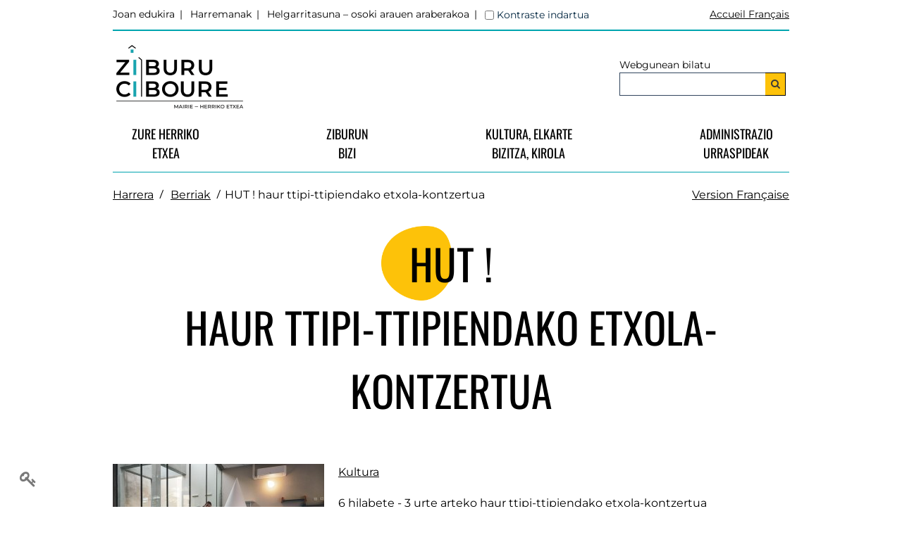

--- FILE ---
content_type: text/html; charset=UTF-8
request_url: https://ziburuko-hiria.eus/hut-br-concert-cabane-pour-les-tout-petits-eu
body_size: 7443
content:
<!DOCTYPE html>
	<html lang="eu" itemscope itemtype="http://schema.org/WebPage">
	<head>
		
		<meta charset="utf-8">

		<title>HUT ! haur ttipi-ttipiendako etxola-kontzertua - Ziburu</title>
		
		<meta name="robots" content="index, follow">

		<meta name="viewport" content="width=device-width, initial-scale=1">

		<meta property="og:title" content="HUT ! haur ttipi-ttipiendako etxola-kontzertua - Ziburu">
		<meta property="og:type" content="website">

					<meta property="og:url" content="https://ziburuko-hiria.eus/hut-br-concert-cabane-pour-les-tout-petits-eu">
			<link rel="canonical" href="https://ziburuko-hiria.eus/hut-br-concert-cabane-pour-les-tout-petits-eu">
		
				
		
		
		<meta property="og:image" content="https://ziburuko-hiria.eus/media/ciboure/actualites/hut-pierre-planchenault-1-1620x1080.jpg">
		<meta property="article:published_time" content="2023-02-21T13:19:04+0100">

		
		
		
				<link rel="stylesheet" href="/theme/ciboure/style.min.css?20240231">	
		
				<style>
			@font-face {
				font-family: 'FontAwesome';
				src:  url('/api/icons/icons.eot?20240231');
				src:  
					url('/api/icons/icons.eot?20240231#iefix') format('embedded-opentype'),
					url('/api/icons/icons.woff2?20240231') format('woff2'),
					url('/api/icons/icons.woff?20240231') format('woff'),
					url('/api/icons/icons.ttf?20240231') format('truetype'),
					url('/api/icons/icons.svg?20240231#icons') format('svg');
				font-weight: normal;
				font-style: normal;
			}
		</style>
		
		<link rel="shortcut icon" type="image/x-icon" href="https://ziburuko-hiria.eus/theme/ciboure/img/favicon.ico">
				<script src="/api/jquery.min.js"></script>
		
				<script src="/api/lucide.init.min.js?20240231"></script>
		
				<script async defer data-domain="ziburuko-hiria.eus" src="https://plausible.io/js/plausible.js"></script>
		
		
		<script>
			
					


			// Variables
			id = "553";
			state = "active";
			title = "HUT ! haur ttipi-ttipiendako etxola-kontzertua";
			permalink = "hut-br-concert-cabane-pour-les-tout-petits-eu";
			type = "article";
			tpl = "article";
			tag = "";
			path = "/";
			theme = "elgar";
			media_dir = "media/ciboure";
			date_update = "2023-02-21 15:45:55";
			lang_alt = "fr";			sitename = "Ziburu";			bt_login = true;			bt_edit = true;			bt_top = true;									
		</script>

	</head>
	<body>
	
<header role="banner">

	<section class="mw960p mod center relative">

		<div class="navigation-secondaire pts">
			
			<!-- Accessibilité -->
			<div id="accessibilite" class="fl pbs">
				
				<nav role="navigation" aria-label="Accès rapide" class="inline">
					<ul class="exclude">
						<li><a href="#main" class="acces-rapide">Joan edukira</a></li>
						<li><a href="/harremanak">Harremanak</a></li>
						<li><a href="webgunearen-helgarritasuna" data-href="lien-conformite" ><span id='texte-conformite' class='editable'>Helgarritasuna – osoki arauen araberakoa</span></a></li>
					</ul>
				</nav>	

				<div id="contrast" class="inbl">
					<input type="checkbox" name="high-contrast" id="high-contrast"> <label class="color" for="high-contrast">Kontraste indartua</label>
				</div>

			</div>

			<!-- Changement de site en fonction de la langue -->
							<a href="https://mairie-ciboure.fr/" lang="fr" class="fr pbs switch-lang">Accueil Français</a>
				
		</div>


		<div class="clear flex wrap jcsb aic brd-top-2 ptm plt prt">

			<!-- Logo -->
			<div class="pts"><a href="https://ziburuko-hiria.eus/"><span id="logo" class="editable-media" data-width="330" data-height="90" style="max-width:330px;max-height:90px"><img src="https://ziburuko-hiria.eus/media/ciboure/logo-ciboure.png?1659439436" style="max-width: 330px;max-height: 90px;" alt="Ziburuko Hiria" class=""></span></a></div>
			
			<!-- Formulaire de recherche -->
			<form role="search" id="rechercher" action="/recherche" method="post">
				
				<div id="input-recherche" class="inbl">
					
					<label for="recherche">Webgunean bilatu</label>	

					<div class="flex">

						<input type="search" name="recherche" id="recherche">
						
						<button type="submit" class="bg-color-2 pat" value="Bilatu" aria-label="Bilatu">
							<i class="fa fa-fw fa-search" aria-hidden="true"></i>
						</button>

						<script>
							/*$("#rechercher").on("submit", function(event) {
								event.preventDefault();
								var url = "/recherche/" + $("#rechercher input").val().replace(/\s+/g, '-').toLowerCase();
								document.location.href = url;
							});*/
						</script>

					</div>

				</div>
				
			</form>

		</div>

	</section>
		


	<!-- Menu principal -->
	<section class="bg-color">

		<nav role="navigation" class="mw960p center brd-top-3 mtl tc" aria-label="Menua">

			<button type="button" class="burger" aria-expanded="false" aria-controls="main-navigation">
				<span class="open">Menua</span>
				<!-- <span class="close none">Hetsi</span> @supp 03/07/2024 état du menu est déjà donner par le lecteur d'écran -->
			</button>

			<ul id="main-navigation" class="flex wrap space-l">
				<li class="">
						<a href="https://ziburuko-hiria.eus/zure-herriko-etxea">Zure Herriko Etxea</a>
					</li><li class="">
						<a href="https://ziburuko-hiria.eus/ziburun-bizi">Ziburun<br>bizi</a>
					</li><li class="">
						<a href="https://ziburuko-hiria.eus/kultura-elkarte-bizitza-kirola">Kultura, Elkarte bizitza, Kirola</a>
					</li><li class="">
						<a href="https://ziburuko-hiria.eus/administrazio-urraspideak">Administrazio urraspideak</a>
					</li>			</ul>

		</nav>

	</section>

</header><main id="main" role="main" tabindex="-1" class="content tpl-article">
<div class="mw960p ariane mod center pbm">

	<nav role="navigation" aria-label="Hari gidaria" class="fl ptm" itemprop="breadcrumb">
		<ul class="inline pln">

			<li class="inline"><a href="/">Harrera</a></li>

			<li class="inline" aria-hidden="true"><span id='navigation' class='editable-select meta' data-option='{"":"Goi-menua","zure-herriko-etxea":"Zure Herriko Etxea","ziburun-bizi":"Ziburun bizi","kultura-elkarte-bizitza-kirola":"Kultura, Elkarte bizitza, Kirola","administrazio-urraspideak":"Administrazio urraspideak"}' data-selected=""></span></li><li class="inline"><a href="/berriak">Berriak</a></li><li class="inline" aria-current="page">HUT ! haur ttipi-ttipiendako etxola-kontzertua</li>		</ul>
	</nav>



		<script>
							$("header nav [href$='actualites'").parent().addClass("selected");
					</script>
	<ul class="unstyled fr ptm switch-lang"><li><a href="https://mairie-ciboure.fr/hut-03-2023" lang="fr">Version Française</a></li></ul>
</div>

<section class="">

	<div class="mw960p center">


		<h1 id='title' class='editable picto'>HUT ! <br>

haur ttipi-ttipiendako etxola-kontzertua

</h1>
		<div class="flex wrap space-xl ptl">

						<div class="visuel prm ">

				<figure role="group">

					<span id="visuel" class="editable-media" data-class="brd" data-dir="berriak" data-width="300" data-height="225" style="max-width:300px;max-height:225px"><img src="[data-uri]" data-src="https://ziburuko-hiria.eus/media/ciboure/resize/actualites/hut-pierre-planchenault-1-300x200.jpg?zoom=media/ciboure/actualites/hut-pierre-planchenault-1-1620x1080.jpg&1676982047" loading="lazy" style="max-width: 300px;max-height: 225px;" alt="" class=" brd"></span>
					<figcaption>
						<div id='texte-legende-visuel' class='editable italic ptt plt'></div>					</figcaption>

				</figure>
				
			</div>
				
			<div class="mw600p">

				<!-- Tag -->
				<div id="tags">
					
					<div class="editable-hidden bold">Sailak/Tags</div>

					<!-- Champs saisie tags -->
					<div>

						<ul id="berriak" class="editable-tag add-to-content unstyled pln flex"><li><a href="https://ziburuko-hiria.eus/berriak/kultura" class="tdn">Kultura</a></li></ul>					
						<script>
							if(!$(".editable-tag").text()) $("#berriak").prev("h3").hide();
							else $("#berriak").addClass("mbm");

							// Si tag vide on change le TagName pour ne pas avoir un ul vide
							if(!$(".editable-tag").text())
							{
								$(".editable-tag").replaceWith(function(){
									return this.outerHTML.replace("<ul", "<div").replace("</ul", "</div")
								});
							}
						</script>

					</div>

				</div>

				<!-- Date événement -->
				
						<div class="editable-hidden bold mts mbs">

							<label for="aaaa-mm-jj-fin" class="block">Amaiera-data</label>

							<input type="date" id="aaaa-mm-jj-fin" value="2026-07-21" class="editable-input meta tc" autocomplete="off">
							<a href="javascript:$('#aaaa-mm-jj-fin').val('');$('#heure-ouverture-fin').val('');$('#heure-fermeture-fin').val('');void(0);" title="Remise à zéro">raz</a>

						</div>
										

				<!-- Chapô -->
				<div id='description' class='editable mbn'><p class="">6 hilabete - 3 urte arteko haur ttipi-ttipiendako etxola-kontzertua</p></div>
			</div>

		</div>
    
		<!-- Contenu de l'article -->
		<article class="clear ptm">

			<div id='texte' class='editable lazy' data-dir='berriak'><p class=""><b><i>Kantatzen ari da! Ikusten duzu? Anderea, hor da, hortxe. Etxolaren ondo-ondoan. Anderea. O! Desagertu da! Ixooooooo! Etxolaren gibelean gordeta? Entzuten dut, kantuz ari da!&nbsp;</i></b></p><p class="">Oihal-etxola zuri handi baten inguruan, etxola baten giro goxoan, artista liriko batek haur ttipi-ttipiak soinu eta ahotsekin biltzera gomitatzen ditu. Batean ozen, bestean xuxurlatua, ahots zoragarri honek ohiz kanpoko zentzuen abentura batera eramanen ditu.&nbsp;</p><p class=""><b>Musika esperientzia paregabea haurrentzat eta gurasoentzat.</b></p><p class=""><a href="https://billetterie-ciboure.mapado.com/event/166393-spectacle-hut" target="_blank" class="bt external" style="" aria-label="Réserver - Leiho berria">Ereserba</a></p></div>					
		</article>
		
		<!-- Bouton vers toutes les actualités/agenda/annuaire -->
		<div class="tc ptl pbl">		

			<a href="https://ziburuko-hiria.eus/berriak" class="bt pas">Itzuli aktualitateetara</a>

		</div>

	</div>

</section>

<script>
	function dateOrder(id) {
		val = $("#"+id).val();
		if(val){
			parts = val.split("-");
			if(parts[2].length == 4)
				$("#"+id).val(parts[2]+"-"+parts[1]+"-"+parts[0]);
		}
	}
	function heureFormat(id) {
		val = $("#"+id).val();
		if(val){
			parts = val.split("h");
			if(parts.length > 1)// Si un h on met :
				$("#"+id).val(parts[0]+":"+(parts[1]?parts[1]:'00'));
		}
	}
		
	$(function()
	{
		// Décode
		$(".tel, .mailto").on("click", function(event) { 
			//event.preventDefault();
			//document.location.href = $(event.target).attr("class") + ":" + atob($(event.target).parent().next(".encode").val());
			$(event.target).next('p').html(atob($(event.target).parent().next(".encode").val()));
		});

		before_data.push(function() {
			// Vérifie le format des dates
			dateOrder("aaaa-mm-jj-publication");
			dateOrder("aaaa-mm-jj");
			dateOrder("aaaa-mm-jj-fin");
			
			// Vérifie les formats des heures
			heureFormat("heure-ouverture");
			heureFormat("heure-ouverture-fin");
			heureFormat("heure-fermeture");
			heureFormat("heure-fermeture-fin");
		});

		// Avant la sauvegarde
		before_save.push(function() {
			// Encode
			if(data["content"]["mail-contact"] != undefined) 
				data["content"]["mail-contact"] = btoa(data["content"]["mail-contact"]);

			if(data["content"]["telephone"] != undefined)
				data["content"]["telephone"] = btoa(data["content"]["telephone"]);
		});

		// Action si on lance le mode d'edition
		edit.push(function()
		{
			// Décode
			$("#mail-contact, #telephone").val(function(index, value) {
				if(value) return atob(value);
			});

			// DATEPIKER pour la date de l'event
			$.datepicker.setDefaults({
				altField: "#datepicker",
				monthNames: ['Janvier', 'Février', 'Mars', 'Avril', 'Mai', 'Juin', 'Juillet', 'Août', 'Septembre', 'Octobre', 'Novembre', 'Décembre'],
				dayNamesMin: ['D', 'L', 'M', 'M', 'J', 'V', 'S'],
				dateFormat: 'yy-mm-dd',
				firstDay: 1
			});
			$("#aaaa-mm-jj-publication").datepicker();
			$("#aaaa-mm-jj").datepicker();
			$("#aaaa-mm-jj-fin").datepicker();
		});
	});
</script>

<!-- Actualité à la une -->
		<script>
			// Action si on lance le mode d'edition
			edit.push(function()
			{
				// A LA UNE
				// Ajout du bouton a la une
				$("#admin-bar").append("<div class='alaune fr mat mrs switch o50 ho1 t5'><input type='checkbox' id='alaune' class='none'><label for='alaune' title=\"A la une\"><i></i></label></div>");

				// Position du bouton par défaut
				
				// Action sur le bouton alaune
				$("#alaune").click(function(event)
				{					
					$.ajax({
						type: "POST",
						url: path+"theme/elgar/admin/alaune.php?mode=save",
						data: {
							"id": id,
							"type": "article",
							"checked": $(this).prop("checked"),
							"nonce": $("#nonce").val()
						},
						success: function(html){ }
					});
				});

			});
		</script>
	</main>
<footer role="contentinfo">

	<div class="editable-hidden tc ptm"><i class="fa fa-attention" aria-hidden="true"></i>Helgarritasun-arauak kontutan hartu ote dituzu, zure edukiak idazterakoan?</div>

	<!-- Aide accessibilité -->
	<p id='texte-aide-access' class='editable mw960p center tc ptl editable-hidden'></p>
			<!-- PARTAGE RÉSEAUX SOCIAUX -->
		<section id="partage" class="mw960p flex wrap jcc center tc ptl pbs">

			<p>Orri hau partekatu</p>

						<ul class="plm">

								<li class="inline"><a href="https://www.facebook.com/sharer/sharer.php?u=https%3A%2F%2Fziburuko-hiria.eus%2Fhut-br-concert-cabane-pour-les-tout-petits-eu" target="_blank"><i class="fa fa-fw fa-facebook big" aria-hidden="true"></i>Facebook</a></li>
								
				<li class="inline"><a href="mailto:?subject=HUT%20%21%20haur%20ttipi-ttipiendako%20etxola-kontzertua&body=https%3A%2F%2Fziburuko-hiria.eus%2Fhut-br-concert-cabane-pour-les-tout-petits-eu" target="_blank"><i class="fa fa-fw fa-mail big mlm mrs" aria-hidden="true"></i>E-mezua</a></li>

			</ul>

		</section>
	
	<!-- RENSEIGNEMENTS COMPLEMENTAIRES -->
	<section id="renseignement" class="editable-hidden">

		<article id='texte-renseignements' class='editable mw960p center bold tc'></article>
	</section>

	<!-- CONTACTS -->
	<section id="contacts" class="bg-color ptl pbm">

		<div class="mw960p center flex jcsb">

			<article id='texte-coordonnees' class='editable prm'>Ziburuko Herriko Etxea<br>
Camille Jullian plaza<br>
64500 Ziburu<br>
05 59 47 26 06<br>
mairie@mairiedeciboure.com<p class=""><br>
astelehenetik ostiralera<br>
08:15-12:00 eta 13:15-17:00</p></article>
			<article class="prm">

				
				<!-- Réseaux sociaux -->
				<div id='texte-reseaux' class='editable'><p class="">Facebooken jarrai gaitzazu</p><p class=""><a href="https://www.facebook.com/VilledeCiboure" target="_blank" aria-label="Ziburuko hiriko orrian sar zaitez - Leiho berria" class="external"><i class="fa" aria-hidden="true"></i>Ziburuko hiriko orrian sar zaitez</a></p></div>
			</article>

			<article class="prm">

				<!-- Liens -->
				<div id='footer-liens' class='editable pbm'><ul><li><i class="fa" aria-hidden="true"></i><a href="/agenda" class="">Agenda</a>					</li><li><i class="fa" aria-hidden="true"></i>&nbsp;<a href="/berriak" class="">Berriak</a></li></ul></div>				
				<!-- Logo France Relance -->
				<span id="logo-sponsor" class="editable-media" data-width="150" style="max-width:150px;"><img src="[data-uri]" data-src="https://ziburuko-hiria.eus/media/ciboure/resize/logo-france-relance-150x80.png?zoom=media/ciboure/logo-france-relance.png&1664464195" loading="lazy" style="max-width: 150px;" alt="" class=""></span>			
			</article>

		</div>

	</section>

	<!-- Liens -->
	<section id="footer-liens-plus">
		<section id='footer-liens-webmaster' class='editable mw960p center tc ptm pbm ulinline'><ul><li><a href="/harremanak">Harremanak</a></li><li><a href="/webgunearen-planoa">Webgunearen planoa
</a></li><li><a href="/legezko-oharrak">Legezko oharrak</a></li><li><a href="/webgunearen-helgarritasuna">Webgunearen helgarritasuna
</a></li><li><a href="/pribatutasun-politika">Pribatutasun politika</a></li></ul></section>	</section>

</footer>

<script>
	noAccess = false;

	// Ajout du aria-label "nouvelle fenêtre" au lien sortant
	$("a[target='_blank']").each(function() 
	{
		//if(!$(this).attr("aria-label"))		
			$(this).attr("aria-label", $(this).text() + " - Leiho berria");
		
		if($(this).children().prop("tagName") != "IMG")
			$(this).addClass("external");// Pour l'icône d'ouverture dans un nouvel onglet
	});

	// Ajout du aria-label pour dire que la destination du lien est non accessible
	// Ajout d'un lien avec la phrase d'aide en bas de page
	$("a.no-access").each(function() 
	{
		$(this)
			.attr("aria-label", $(this).text() + ($(this).hasClass("external")?" - Leiho berria":"") + " - Destination du lien non accessible")
			.attr("aria-describedby","texte-aide-access");

		noAccess = true;
	});

	// Si contenu non accessible on affiche le message d'aide
	if(noAccess) $("#texte-aide-access").show();

	// Si mobile on n'affiche pas le bouton d'accès au login admin
	if(ismobile()) {
		bt_login = false;
		$(".bt.fixed.edit").remove();
	}

		$(function()
	{
		edit.push(function() 
		{
							// Bouton admin Statistique
				if(get_cookie('auth').indexOf('view-stats') !== -1)
					$("#admin-bar").append("<button id='statistique' class='fl mat small t5 popin'><i class='fa fa-chart-bar big vatt'></i> <span class='no-small-screen'>Statistique</span></button>");

				// OUVERTUR DE LA DIALOG ADMIN
				$("#admin-bar button.popin").on("click",
					function(event) {
						that = this;

						$.ajax({
							url: path+"theme/"+theme+"/admin/"+ that.id +".php?nonce="+$("#nonce").val(),
							success: function(html)
							{				
								$("body").append(html);

								$(".dialog").dialog({
									autoOpen: false,
									modal: true,
									width: "90%",//"850" "auto"
									position: { my: "center top", at: "center bottom+10px", of: $("#admin-bar") },
									show: function() {$(this).fadeIn(300);},
									close: function() { $(".dialog").remove(); }
								});

								$(".dialog").dialog("open");
							}
						});
					}
				);
				
		});
	});
	</script>

		<script>
			// Action si on lance le mode d'edition
			edit.push(function()
			{
				// Ajout du bouton langue avec la langue en cours
				$("#admin-bar #del, #admin-bar #archive").after('<div id="lang" class="fr"><button class="mat small o50 ho1 t5" title="Hizkuntza"><span class="noss">Hizkuntza</span> '+$("html").attr("lang")+' <i class="fa fa-fw fa-language"></i></button></div>');

				// Ouverture de l'admin des langues au clique sur le bouton
				$("#lang button").on("click",// mouseenter touchstart
					function(event) {

						event.stopPropagation();
						event.preventDefault();		

						// Si ouvert => on ferme
						if($("#lang .absolute").is(":visible")) $("#lang .absolute").fadeOut("fast");
						else
						{
							// On ajax le contenu des options d'edition des langues
							$.ajax({
								type: "POST",
								url: path+"theme/"+theme+"/admin/lang.php?mode=view",
								data: {
									"id": "553",
									"type": type,
									"nonce": $("#nonce").val()
								},
								success: function(html){ 
									// Si pas de layer on l'inject // Sinon on remplace le contenu et ouvre
									if(!$("#lang .absolute").length) $("#lang").append(html);
									else $("#lang .absolute").replaceWith(html).fadeIn();

									// Compte les mots	
									var total_charCount = total_wordCount = 0;		

									// Boucle sur les contenus éditables dans le main
									$("main .editable").each(function() {
										// Supprime les ponctuations et espaces de début/fin
										var txt = $.trim($(this).text().replace(/[.,;:?!]+/g, ""))
										
										// nombre de caractère
										, charCount = txt.length

										// nombre de mots séparés par des espaces [\r\n\t\f\v ]
										, wordCount = txt.split(/\s+/).length;

										if(txt)// Si contenu on ajoute au compteur
										{
											total_charCount += charCount;
											total_wordCount += wordCount;
										}
									});
									
									// Affichage des chiffres
									$("#charcount").text(total_charCount);
									$("#wordcount").text(total_wordCount);
								}
							});
						}
					}
				);
			});

			// Action avant la supp
			after_del.push(function()
			{
				$.ajax({
					type: "POST",
					url: path+"theme/"+theme+"/admin/lang.php?mode=del",
					data: {
						"id": "553",
						"nonce": $("#nonce").val()
					},
					success: function(html){
						$("body").append(html);
					}
				});
			});
		</script>
		

	<div class="responsive-overlay"></div>


	<script>console.log("0.0066940784454346")</script>


	</body>
	</html>
	

--- FILE ---
content_type: text/css
request_url: https://ziburuko-hiria.eus/theme/ciboure/style.min.css?20240231
body_size: 9785
content:
 @font-face{font-family:'Montserrat';font-style:normal;font-weight:400;font-display:swap;src:url('/theme/elgar/fonts/MontserratRegular.eot');src:url('/theme/elgar/fonts/MontserratRegular.eot') format('embedded-opentype'),url('/theme/elgar/fonts/MontserratRegular.woff2') format('woff2'),url('/theme/elgar/fonts/MontserratRegular.woff') format('woff'),url('/theme/elgar/fonts/MontserratRegular.ttf') format('truetype'),url('/theme/elgar/fonts/MontserratRegular.svg#MontserratRegular') format('svg')}@font-face{font-family:'Montserrat';font-style:normal;font-weight:700;font-display:swap;src:url('/theme/elgar/fonts/MontserratBold.eot');src:url('/theme/elgar/fonts/MontserratBold.eot') format('embedded-opentype'),url('/theme/elgar/fonts/MontserratBold.woff2') format('woff2'),url('/theme/elgar/fonts/MontserratBold.woff') format('woff'),url('/theme/elgar/fonts/MontserratBold.ttf') format('truetype'),url('/theme/elgar/fonts/MontserratBold.svg#MontserratBold') format('svg')}@font-face{font-family:'Oswald';font-style:normal;font-weight:400;font-display:swap;src:url('/theme/elgar/fonts/OswaldRegular.eot');src:url('/theme/elgar/fonts/OswaldRegular.eot') format('embedded-opentype'),url('/theme/elgar/fonts/OswaldRegular.woff2') format('woff2'),url('/theme/elgar/fonts/OswaldRegular.woff') format('woff'),url('/theme/elgar/fonts/OswaldRegular.ttf') format('truetype'),url('/theme/elgar/fonts/OswaldRegular.svg#OswaldRegular') format('svg')}a{color:#000;text-decoration:underline;transition:color .3s}a:hover,.tdu:hover{text-decoration:none}a.external:after{font-family:FontAwesome;content:'\f08e';font-size:.85em;color:#00253F;padding:0 .5em 0 .25em}#contacts a.external:after,.hc a.external:after{color:#FFF;}h1,.h1-like,h2,.h2-like,h3,.h3-like{font-family:Oswald;color:#000;font-weight:400;margin-top:1rem;margin-bottom:2rem}h1,.h1-like{margin-top:2rem;text-align:center;text-transform:uppercase}main:not(.tpl-home) h1:before{content:'';display:inline-block;background:url('/theme/ciboure/img/bulle-jaune.png') no-repeat center / 102px;width:102px;height:106px;margin:-8px 0 0 -40px;position:absolute;z-index:-1}main h2{text-transform:uppercase;position:relative;margin-left:15rem}h2:before{content:'';border-bottom:3px solid #00A4AF;position:absolute;left:-380px;top:38px;width:350px}main h3{font-family:'Montserrat';font-weight:bold;position:relative}h3:not(:empty):before{content:'';border-bottom:2px solid #fdc30e;position:absolute;bottom:-5px;width:60px}h4:not(:empty){border-bottom:1px solid #e7e7e7;padding-bottom:1rem}.picto:before{}h1.picto:before{content:''}.highlight{width:60%;margin:auto;background-color:#fdc209;padding:2.5rem 2rem 1rem;margin-top:4rem;margin-bottom:3rem;position:relative}.highlight:after{content:url('/theme/ciboure/img/bulle-bleue.png');position:absolute;top:-40px;right:-66px;z-index:-1}.highlight:before{content:'';position:absolute;background:url('/theme/ciboure/img/bulle-hachuree-grise.png') no-repeat center / 162px;width:162px;height:154px;top:40px;left:-100px;z-index:-1}.no-after-before:after,.no-after-before:before{content:none}.highlight h4{margin-top:0}blockquote{display:table;position:relative;padding:1rem 4rem 1rem 4rem}blockquote::before{font-family:FontAwesome;content:'\f10d';font-size:1.5em;color:#9d9d9d;position:absolute;left:1rem;top:0}blockquote::after{font-family:FontAwesome;content:'\f10e';font-size:1.5em;color:#9d9d9d;position:absolute;padding-left:1rem;bottom:0}main{overflow:hidden}.ariane{}.ariane .tdn{text-decoration:underline!important}.ariane nav a:not(:empty):after{display:inline-block;padding:0 .25em 0 .5em;content:url("data:image/svg+xml,%3csvg xmlns='http://www.w3.org/2000/svg' viewBox='0 0 120 150' width='8' height='15'%3e%3cpath d='M92 5L22 186H5L75 5z'/%3e%3c/svg%3e")}.hc .ariane nav a:not(:empty):after{filter:invert(1)}.printing{display:none}.tpl-navigation h1:before,.tpl-navigation-event h1:before{content:none!important}.tpl-navigation .bg-color-3,.tpl-navigation-event div.bg-color-3{background:#fff url('/theme/ciboure/img/header-page-carrefour-jaune.png') no-repeat top center;border:1px solid #E5E5E5;padding-top:6rem;margin-bottom:6rem}.tpl-navigation-event div.bg-color-3{background:#fff url('/theme/ciboure/img/header-page-carrefour-culture.png') no-repeat top center}.tpl-navigation .bg-color-3:after,.tpl-navigation-event div.bg-color-3:after{content:'';position:absolute;background:url('/theme/ciboure/img/bulle-bleue.png') no-repeat center / 164px;width:164px;height:157px;top:140px;right:-110px;z-index:1}.tpl-navigation-event div.bg-color-3:after{background:url('/theme/ciboure/img/bulle-rouge.png') no-repeat center / 164px}.tpl-navigation .bg-color-3:before{content:'';position:absolute;background:url('/theme/ciboure/img/bulle-hachuree-grise.png') no-repeat center / 197px;width:196px;height:187px;bottom:-100px;left:-100px;z-index:-1}.tpl-navigation h1{text-align:center}.tpl-navigation #texte{margin:auto;width:80%}.navigation{list-style:none;padding:0 2rem 0 0;width:80%;margin:auto}.navigation li{padding:1rem 0;border-bottom:1px solid #fdc30e;transition:padding .3s}.tpl-navigation-event .navigation li{border-bottom:1px solid #80888E}.navigation li a{text-decoration:none}.navigation li a:before{content:'';display:inline-block;background:url('/theme/ciboure/img/bulle-bleue.png') no-repeat center / 16px;width:16px;height:16px;margin:0 15px -4px 0;transition:transform .3s}.tpl-navigation-event .navigation li a:before{background:url('/theme/ciboure/img/bulle-rouge.png') no-repeat center / 16px}.navigation li:hover a:before{transform:translate(5px,0)}.lucide .navigation li,.lucide .navigation li a{cursor:n-resize}.lucide span[lang]{border-bottom:dotted 1px #00253F}a[name]{text-decoration:none;border-bottom:dashed 1px #000}.bt:not(.vam),.bt.internal{text-transform:uppercase;text-decoration:none}main .bt:not(.vam):before,main button:not(.vam):before{font:normal normal normal 14px/1 FontAwesome;content:'\f176';font-size:2rem;margin-right:1rem;transform:rotate(90deg);display:inline-block;transition:all .3s}main .bt:not(.vam):hover:before{opacity:0}.page .bt:before{content:none!important}.bt:not(.fixed):not(.vam){font-family:'Oswald';font-size:2rem}.bt:not(.vam):hover,.bt.selected{}fieldset{border:none}fieldset p{margin-bottom:.5em!important}button{border:none;background-color:transparent}main article ul{list-style:none;margin-bottom:1rem}main article ul li{padding-bottom:1rem}main article ul li:before{color:#00A4AF;content:'\f176';margin:0 1.2rem 0 -1rem;font-family:FontAwesome;transform:rotate(90deg);display:inline-block}.color{color:#00253F}.color-alt{color:#000}.bg-color{color:#000}a.bg-color:hover,a .bg-color:hover{background-color:#fff;color:#00253F}.bg-color-2{}.bg-color-3{background:url('/theme/ciboure/img/trame.svg');background-size:25px;z-index:0}.hc .bg-color-3,.tpl-event .bg-color-3{background:none}#filtre-date-publication{background:none;box-shadow:3px 0 6px #00000029}.bg-white{background-color:#fff}#rechercher .bg-color-2{background-color:#fdc209;border:1px solid #000;border-left:none}#recherche{border-right:none}.brd{}.brd3{}.brd-left{}.brd-right{margin-left:1rem}.brd-alt{}.brd-top{}.brd-top-2{border-top:2px solid #00A4AF}.brd-top-3{}nav.brd-top-3{border-bottom:1px solid #00A4AF;margin-top:0}.brd-rad{border-radius:25px;}#encart .col:first-child,#intro-visuel img{}.brd-rad-100{border-radius:100%}.row{display:table;table-layout:fixed}.row>*,.col{display:table-cell;vertical-align:middle}header #logo{transition:opacity .5s;display:block;min-height:90px;margin-top:-10px}header #logo [src*='.svg']{min-width:180px}header #logo:hover{opacity:.6}header #logo img{background-color:#fff!important}.lucide #add-nav .dragger:before{color:#000}header section:first-of-type{font-size:1.4rem}.tpl-home{overflow:hidden}.tpl-home a{text-decoration:none}.tpl-home a:hover{text-decoration:underline}#alert .mw600p{max-width:370px}.tpl-home h3,.tpl-article-liste h2{font-family:'Montserrat';text-align:center!important;text-transform:inherit}.plus{text-align:center;padding:1rem;font-weight:600;border-top:solid 1px #bfc3c7}.plus:before{content:'+';color:#00A4AF;font-size:2rem;padding-right:1rem}#encart{padding-left:0;padding-right:0}#encart h1{margin:3rem 0}#encart h2{font-size:3rem;margin-left:inherit;font-family:'Montserrat';text-transform:inherit;font-weight:600}#encart h2:before{content:none}#encart .col{display:block}#encart .col:first-child{position:relative}#encart .col:first-child::after{content:url('/theme/ciboure/img/bulle-jaune.png');position:absolute;top:-100px;right:-50px;z-index:-1}#encart .col:first-child::before{content:url('/theme/ciboure/img/bulle-hachuree-grise.png');position:absolute;bottom:-160px;left:-50px;z-index:-1}#encart .col:nth-child(2){background:#fff;box-shadow:0 3px 6px #00000029;margin:-4rem 1rem 0 5rem;position:relative}#home-enunclic{position:relative;padding-bottom:4rem;margin-bottom:2rem}#home-enunclic:before{content:'';position:absolute;top:0;left:0;right:0;bottom:0;z-index:-1;box-shadow:0 4px 6px #0000000D;transform:rotate(-2deg)}#enunclic .white{font-family:Oswald;font-size:1.8rem;text-transform:uppercase;color:#000!important}#enunclic li{max-width:150px;padding-bottom:4rem}#enunclic img{width:85px;height:85px;transition:transform .1s}#enunclic img:hover{-ms-transform:scale(1.1);-webkit-transform:scale(1.1);transform:scale(1.1)}#home-actualites>div{position:relative;padding-bottom:10rem}#home-actualites>div:before{content:url('/theme/ciboure/img/bulle-hachuree-grise.png');position:absolute;top:120px;left:-140px;z-index:-1}#actualaune{background-color:#fff;box-shadow:3px 3px 6px #0000001A;margin-top:3rem}#actualaune figure div,.blocks figure div{width:300px;height:200px}#actualaune p{text-align:center;margin:0}#actualaune .absolute{position:inherit}#actualaune .pbl{padding-bottom:0}#actualaune .ptm{padding-top:0}.blocks>div,.blocks>li{background-color:#fff;box-shadow:3px 0 6px #00000029}.blocks .bg-color-3{background:none}.blocks article div{padding-top:1rem;padding-bottom:6rem;text-align:center}.blocks h2,.blocks h3{font-size:1.7rem;font-weight:400;padding-bottom:0;margin-left:inherit}.blocks h2:before,.tpl-home h3:before{content:none}.blocks .description{display:none}.blocks .plus{position:absolute;text-decoration:inherit;bottom:0;left:1rem;right:1rem}.lien-bt{text-align:right}#titre-events{margin-top:-8rem}#home-agenda .blocks>div,.tpl-personnalites .blocks li{border-bottom:3px solid #000}.date{display:inline-block;position:relative;text-align:center;margin-top:1rem;z-index:0}.date:before{position:absolute;content:'';background:url('/theme/ciboure/img/bulle-jaune.png') no-repeat center / 50px;width:50px;height:52px;top:-14px;left:-10px;z-index:-1}figure div{background-position:center center}.tpl-annuaire-liste article{box-shadow:3px 3px 6px #00000029}.tpl-annuaire-liste article ul li:before{content:none}.tpl-annuaire-liste article>div{width:100%;padding-top:0;padding-bottom:5rem}.tpl-annuaire-liste figure{display:none}.tpl-annuaire-liste h2{background:url('/theme/ciboure/img/trame.svg');background-size:25px;margin:0 -20px 0 -10px;padding:1rem 1rem 1rem 2rem}.tpl-annuaire-liste h2:before{content:none}.tpl-annuaire-liste .plus{left:20px;right:20px}.tpl-annuaire-liste .plus a{text-decoration:none}[class*='tpl-annuaire'] ul .fa,[class*='tpl-commerce'] ul .fa{color:#00A4AF;margin-right:1rem}.page .bt{text-decoration:underline;background-color:transparent;color:#00253F;font-weight:normal!important;padding:0 1rem!important}.page .bt.selected{font-weight:bold!important;text-decoration:none}.page .bt:hover{background-color:transparent}#tags a{text-decoration:underline!important}#tags a:hover{text-decoration:none!important}#tags li{display:inline-block;padding-right:.5em}#adresse p{margin-bottom:0}.tpl-article-liste .bg-color-3{background:none}.tpl-personnalites .blocks li{position:relative;width:300px;background-color:#fff;margin-top:2rem;padding:2rem 2rem 2rem 2rem}.tpl-personnalites .blocks li p{margin-bottom:0}.tpl-personnalites .absolute.block{left:0;right:0;bottom:4rem}.tpl-personnalites .asc:not(:empty){border-top:1px solid #e5e5e5;padding-top:2rem}.mw1600p{max-width:1600px}.col-sommaire{position:relative;flex:0 0 360px;z-index:1}.tpl-page-sommaire #texte{max-width:960px}.tpl-page-sommaire h2{margin-left:6rem}.tpl-page-sommaire h2:before{left:-80px;width:50px}#sommaire{width:fit-content;min-width:300px;margin-right:3rem;margin-bottom:2rem}#sommaire h2{font-size:2rem;margin-left:0}#sommaire h2:before{content:none}#sommaire>ol{padding:0}#sommaire>ol ol{padding-top:1.5rem}#sommaire li{padding-bottom:1.5rem;list-style:none}#sommaire li a{text-decoration:none}#sommaire li a:before{content:'';display:inline-block;background:url('/theme/ciboure/img/bulle-bleue.png') no-repeat center / 16px;width:16px;height:16px;margin:0 10px -4px 0}#sommaire li li{padding:1rem 0;margin-right:1rem;border-bottom:1px solid #fdc30e}#sommaire li li a:before{content:none}#sommaire li li:first-child{padding-top:0}#sommaire li li:last-child{border-bottom:0}@media (max-width:1000px){#sommaire{max-height:inherit!important;position:initial!important;margin:0 1rem 3rem;border-bottom:1px solid #E5E5E5}}@media (min-width:1000px){.flex-sommaire{display:flex}#sommaire{border:1px solid #E5E5E5;border-left:0;padding:1rem;margin-left:10px;overflow:auto;max-width:320px;max-height:300px;z-index:1;background-color:#fff}}#contact input,#contact textarea{border:.1em solid #707070;background-color:#f5f2f2}#contact input[name='reponse']{display:none}#formulaire ul{list-style:none;position:relative;padding:0;margin-bottom:0}#formulaire li{margin:.2rem;padding:.5rem .5rem;clear:both}#formulaire li::before{content:''}#formulaire .fa{margin-right:0;font-size:inherit}#formulaire .required:not(ul){color:#9f2d2d}#formulaire [data-builder=select] .editable-input{min-width:350px}#formulaire .editable ul{padding:0 0 0 2rem}#formulaire .editable li{list-style:initial}#formulaire fieldset{border:1px solid grey}#sitemap{background-color:#fff;padding:2rem 3rem;margin:0 2rem}footer{overflow:hidden}footer #contacts{background-color:#000;color:#fff;font-size:1.4rem}footer #contacts>div{position:relative}footer #contacts>div:before{content:url('/theme/ciboure/img/bulle-jaune.png');position:absolute;bottom:-80px;left:-250px;z-index:0}footer #contacts>div:after{content:url('/theme/ciboure/img/bulle-hachuree-jaune.png');position:absolute;top:-120px;right:-230px;z-index:0}footer #contacts article{position:relative;z-index:1}footer #contacts a,#footer-liens-plus a{color:white}#footer-liens-plus{background-color:#000;color:#fff}#footer-liens-webmaster{border-top:1px solid #808080}footer .bg-color-2{display:none}footer input.editable-href{position:relative}footer .fa{color:#00A4AF;padding-right:1.8rem;font-size:2rem}footer ul,.ulinline ul{list-style:none;padding-left:0;margin-left:0}footer #texte-reseaux ul li{padding-bottom:.5em;}footer #texte-reseaux p{margin-bottom:1em;}.ulinline ul li{display:inline;}.lucide .ulinline ul li{display:inherit;}.ulinline ul li:before{content:" - ";}.ulinline ul li:first-child:before{content:"";}html{font-family:sans-serif;-ms-text-size-adjust:100%;-webkit-text-size-adjust:100%;font-size:62.5%;font-size:calc(1em * .625);scroll-behavior:smooth}body{margin:0;box-sizing:border-box;background-color:#fff;color:#000;font-family:'Montserrat',sans-serif;line-height:1.5;font-size:1.6rem}*{box-sizing:inherit}article,aside,details,figcaption,figure,footer,header,hgroup,main,menu,nav,section,summary{display:block}[hidden],template{display:none}a{background-color:transparent}a:active,a:hover,a:focus{}b,strong{font-weight:bold}small{font-size:80%}sub,sup{font-size:75%;line-height:0;position:relative;vertical-align:baseline}sup{top:-.5em}sub{bottom:-.25em}img{border:0;vertical-align:middle}svg:not(:root){overflow:hidden}figure{margin:1em 40px}blockquote,figure{margin-left:0;margin-right:0}hr{box-sizing:content-box;height:0}button,input,optgroup,select,textarea{color:inherit;font:inherit;margin:0}input:focus,textarea:focus{border:1px solid #000}button{overflow:visible}button,select{text-transform:none}button,html input[type="button"],input[type="reset"],input[type="submit"]{-webkit-appearance:button;cursor:pointer}button[disabled],html input[disabled],.disabled{background-color:buttonface!important;color:graytext!important;box-shadow:none;cursor:default}button::-moz-focus-inner,input::-moz-focus-inner{border:0;padding:0}input{line-height:normal;background-color:#fff;border:1px solid #31455d;padding:.4em .5rem .5rem}input[type="checkbox"],input[type="radio"]{box-sizing:border-box;padding:0}input[type="number"]::-webkit-inner-spin-button,input[type="number"]::-webkit-outer-spin-button{height:auto}input[type="search"]{-webkit-appearance:textfield;box-sizing:content-box}input[type="search"]::-webkit-search-cancel-button,input[type="search"]::-webkit-search-decoration{-webkit-appearance:none}textarea{overflow:auto;padding:.4em}table{border-collapse:collapse;border-spacing:0}td,th{padding:0}ul,ol{padding-left:2em}ul.unstyled,ol.unstyled{list-style:none}p,.p-like,ul,ol,dl,blockquote,pre,td,th,label,textarea,caption,details,figure{margin-top:0;margin-bottom:0;line-height:1.5}main p,footer p{margin-bottom:2rem}h1,.h1-like{font-size:6rem}h2,.h2-like{font-size:4rem}h3,.h3-like{font-size:2.6rem}em,.italic,address,cite,i,var{font-style:italic}.smaller{font-size:.6em!important}.small{font-size:.8em!important}.medium{font-size:1em!important}.big{font-size:1.2em!important}.bigger{font-size:1.5em!important}.biggest{font-size:2em!important}.mega{font-size:4em!important}.up{text-transform:uppercase}.lighter{font-weight:lighter}.normal{font-weight:normal}.bold{font-weight:bold}.white{color:#fff!important}.black{color:#000!important}.grey{color:#808080!important}.yes,.green{color:#3e9c30!important}.orange{color:orange!important}.no,.red{color:#9f2d2d!important}.checked{color:#1ba238!important;opacity:1!important}.o50{opacity:.5}.o80{opacity:.8}.ho1:hover{opacity:1}.r90{transform:rotate(90deg)}.r180{transform:rotate(180deg)}.r270{transform:rotate(270deg)}.nor{background-repeat:no-repeat!important}.cover{background-size:cover!important;background-repeat:no-repeat;background-position:top center}.vat{vertical-align:top!important}.vam{vertical-align:middle!important}.vab{vertical-align:bottom!important}.vabl{vertical-align:baseline!important}.vatt{vertical-align:text-top!important}.nowrap,.nw{white-space:nowrap}.short{text-overflow:ellipsis}.jcc{justify-content:center}.jcsa{justify-content:space-around}.jcsb{justify-content:space-between}.jic{justify-items:center}.aic{align-items:center}.asc{align-self:center}.mod{overflow:hidden}.clear{clear:both}.clearfix::after{content:"";display:table;clear:both;border-collapse:collapse}.left{margin-right:auto}.right{margin-left:auto}.auto{margin:auto}.center{margin-left:auto!important;margin-right:auto!important}img.center{display:block!important}.tl{text-align:left!important}.tr{text-align:right!important}.tc{text-align:center!important}.tj{text-align:justify}.fl{float:left}.fr{float:right}img.fl,figure.fl{margin-right:2rem}img.fr,figure.fr{margin-left:2rem}img.fl,img.fr,figure.fl,figure.fr{margin-bottom:.5rem}figure.center{text-align:center}article img{max-width:100%}.editable img{height:100%}figure img{display:inline-block!important}.inbl{display:inline-block;vertical-align:top}.inline{display:inline!important}.block{display:block!important}.none,.editable-hidden{display:none}.hidden{visibility:hidden}.visible{visibility:visible!important}.sr-only{position:absolute;width:1px;height:1px;padding:0;margin:-1px;overflow:hidden;clip:rect(0,0,0,0);white-space:nowrap;border:0}.absolute{position:absolute}.fixed{position:fixed}.relative{position:relative}form,.bn{border:none}input,button,select,label,.bt{vertical-align:middle;font-family:inherit;font-size:inherit}button,input,optgroup,select,textarea{color:#3a3a3a}label{vertical-align:middle;cursor:pointer}legend{border:0;white-space:normal}textarea{min-height:5em;vertical-align:top;font-family:inherit;font-size:inherit;resize:vertical}select{-webkit-appearance:menulist-button}input[type="search"]::-webkit-search-decoration,input[type="search"]::-webkit-search-cancel-button,input[type="search"]::-webkit-search-results-button,input[type="search"]::-webkit-search-results-decoration{display:none}::-webkit-input-placeholder{color:#616161}input:-moz-placeholder,textarea:-moz-placeholder{color:#616161}button.unstyled,input[type="button"].unstyled,input[type="submit"].unstyled,input[type="reset"].unstyled{padding:0;border:none;line-height:1;text-align:left;background:none;border-radius:0;box-shadow:none;-webkit-appearance:none;-moz-appearance:none;appearance:none}button.unstyled:focus,input[type="button"].unstyled:focus,input[type="submit"].unstyled:focus,input[type="reset"].unstyled:focus{box-shadow:none;outline:none}.pointer{cursor:pointer!important}.tdn,.tdn a{text-decoration:none!important}.tdn:hover{text-decoration:none!important}.tdu{text-decoration:underline}.module>li:last-child{display:none}iframe{width:100%;height:900px;border:0}.video{position:relative}.video button,.video iframe{width:320px;height:180px;padding:0;border:none}.video iframe{display:inline-block}.video button:after{content:'\f144';font-family:FontAwesome;font-size:6rem;position:absolute;top:50%;left:50%;transform:translate(-50%,-50%);color:#ff0000;opacity:.8;transition:all 1.5s}.video button:hover:after{opacity:1}.video.play button:after{content:''}.bt,button{text-align:center;text-decoration:none;font-family:sans-serif;display:inline-block;padding:0 6px 1px;height:auto!important;overflow:hidden;transition:all .3s}.bt:focus,input[type="button"]:focus,button:focus{-webkit-tap-highlight-color:transparent;-webkit-user-select:none;-moz-user-select:none;-ms-user-select:none;user-select:none}.bt:hover,button:hover{text-decoration:none;box-shadow:none}.bt a:hover{color:#fff}.bt:active,button:active{}.bt.connect{font-family:arial;font-weight:bold;font-size:12px;color:#fff;text-decoration:none;white-space:nowrap;text-align:left;padding:8px;margin:0 0 5px 0;width:100%}.bt.connect:before{font-family:FontAwesome;font-size:15px;text-align:center;vertical-align:bottom;margin-right:10px;padding-right:8px;width:8%;display:inline-block;border-right:rgba(0,0,0,.2) 1px solid}.bt.connect.nohover:hover{box-shadow:none!important}.bt.connect.nohover:active{box-shadow:none!important}.bt.connect.internal:before{content:"\e838"}.bt.fixed{display:none;position:fixed;z-index:999;width:auto;left:20px;bottom:20px;margin:0;padding:.2rem 1rem;border-radius:30px;border:none;opacity:.7;text-shadow:none;background:white}.bt.fixed.top{right:20px;left:inherit}.bt.edit,.bt.add,.bt.top{height:38px!important;padding:.5rem}.bt.fixed.edit{transition:right .1s;left:20px;right:initial}.bt.fixed.add{margin-bottom:10px;transition:bottom .3s,right .1s,opacity .3s;z-index:998}.bt.fixed.construction{left:70px;right:initial;display:block;padding-left:.5rem;border-radius:8px}.bt.fixed:hover{opacity:1!important}.wrapper{color:rgba(0,0,0,.3);position:relative;display:inline-block;vertical-align:text-bottom;text-align:center;top:2px;width:22px;margin-left:-28px}#error,.error{border-radius:5px;border:1px solid #cd0a0a;background:#fef1ec;color:#9f2d2d;z-index:1000}#popin,#light,.light{border-radius:5px;border:1px solid #fcefa1;background:#fbf9ee;color:#363636;z-index:1000}.body-margin-top{margin-top:50px!important}#admin-bar .alaune.switch label{background:#c8c8c8}#admin-bar .alaune.switch label:before{content:"\e803";font-size:.8em}#admin-bar .alaune.switch input[type=checkbox]:checked ~ label{background:#fee566}#admin-bar .alaune.switch input[type=checkbox]:checked ~ label:before{content:"\e803"}@media (min-width:480px){.medium-hidden{display:none!important}.grid{display:flex;display:grid;grid-auto-flow:column;grid-auto-columns:1fr}[class*=" grid-"],[class^="grid-"]{display:-ms-flex;display:grid;grid-auto-flow:dense}}.flex{display:flex}.wrap{flex-wrap:wrap}[class*="grid-2"]{-ms-grid-columns:(1fr)[2];grid-template-columns:repeat(2,1fr)}[class*="grid-3"]{-ms-grid-columns:(1fr)[3];grid-template-columns:repeat(3,1fr)}[class*="grid-4"]{-ms-grid-columns:(1fr)[4];grid-template-columns:repeat(4,1fr)}.grid.space,[class*=" grid-"].space,[class^="grid-"].space,.flex.space{grid-gap:1rem}.grid.space-l,[class*=" grid-"].space-l,[class^="grid-"].space-l,.flex.space-l{grid-gap:0 2rem}.grid.space-xl,[class*=" grid-"].space-xl,[class^="grid-"].space-xl,.flex.space-xl{grid-gap:3rem}.w10{width:10%}.w20{width:20%}.w25{width:25%}.w30{width:30%}.w33{width:33.3333%}.w40{width:40%}.w50{width:50%}.w60{width:60%}.w66{width:66.6666%}.w70{width:70%}.w75{width:75%}.w80{width:80%}.w90{width:90%}.w100{width:100%}.h100{height:100%}.w50p{width:50px}.w100p{width:100px}.w150p{width:150px}.w200p{width:200px}.w300p{width:300px}.mw150p{max-width:150px}.mw320p{max-width:320px}.mw600p{max-width:600px}.mw960p{max-width:960px}.mw1140p{max-width:1140px}.wauto{width:auto}.man{margin:0}.mat{margin:.5rem}.mas{margin:1rem}.mam{margin:2rem}.mal{margin:4rem}.mtn{margin-top:0}.mtt{margin-top:.5rem}.mts{margin-top:1rem}.mtm{margin-top:2rem}.mtl{margin-top:4rem}.mrn{margin-right:0}.mrt{margin-right:.5rem}.mrs{margin-right:1rem}.mrm{margin-right:2rem}.mrl{margin-right:4rem}.mbn{margin-bottom:0}.mbt{margin-bottom:.5rem}.mbs{margin-bottom:1rem}.mbm{margin-bottom:2rem}.mbl{margin-bottom:4rem}.mln{margin-left:0}.mlt{margin-left:.5rem}.mls{margin-left:1rem}.mlm{margin-left:2rem}.mll{margin-left:4rem}.pan{padding:0}.pat{padding:.5rem}.pas{padding:1rem}.pam{padding:2rem}.pal{padding:4rem}.ptn{padding-top:0}.ptt{padding-top:.5rem}.pts{padding-top:1rem}.ptm{padding-top:2rem}.ptl{padding-top:4rem}.prn{padding-right:0}.prt{padding-right:.5rem}.prs{padding-right:1rem}.prm{padding-right:2rem}.prl{padding-right:4rem}.pbn{padding-bottom:0}.pbt{padding-bottom:.5rem}.pbs{padding-bottom:1rem}.pbm{padding-bottom:2rem}.pbl{padding-bottom:4rem}.pbp{padding-bottom:4.5rem}.pln{padding-left:0}.plt{padding-left:.5rem}.pls{padding-left:1rem}.plm{padding-left:2rem}.pll{padding-left:4rem}div.editable{display:inherit}.progress{position:absolute;top:0;left:0;max-width:100%;min-height:4px;z-index:10;opacity:.8;transition:all .3s}.layer,body .ui-tooltip{background-color:#fbfbfb;border-width:1px;border:0;border-top:1px solid #ccc;border-radius:4px;box-shadow:inset 0 1px 1px rgba(0,0,0,.075),0 2px 5px rgba(0,0,0,.3)}.layer:before,.layer:after,.ui-tooltip:before,.ui-tooltip:after{content:"";position:absolute;top:-20px;left:2rem;height:0;width:0;border:10px solid transparent;border-bottom-color:rgba(190,190,190,.6)}.layer:after,.ui-tooltip:after{top:-18px;border-bottom-color:#ffffff}.animation{transition:all 1s .2s ease-out}.t5{transition:all .5s!important}.fade-in{opacity:0;transition-delay:.5s}.slide-up{opacity:0;transform:translate3d(0,100px,0);backface-visibility:hidden;transition-duration:1s!important}.slide-down{opacity:0;transform:translate3d(0,-100px,0);backface-visibility:hidden}.slide-left{opacity:0;transform:translate3d(-100px,0,0);backface-visibility:hidden}.slide-right{opacity:0;transform:translate3d(100px,0,0);backface-visibility:hidden}.fire{opacity:1!important;transform:translate3d(0,0,0)!important}header nav ul{list-style:none;display:inline-block;padding:0;min-height:80px;justify-content:center}header nav>ul li{position:relative;display:flex;padding:0 .8rem;max-width:150px;min-height:80px;align-items:center}header nav>ul li.selected::before,#main-navigation li a:hover::before{content:"";width:100%;border-bottom:solid 3px #000;position:absolute;bottom:-2px;left:0}.lucide header nav>ul li{white-space:normal}header nav>ul li a{color:#000;text-decoration:none}header nav>ul li a:hover{}header .selected a{color:#000}#main-navigation{font-family:Oswald;text-transform:uppercase;justify-content:space-between;font-size:1.8rem;margin-top:1rem}#accessibilite nav ul{min-height:unset;}#accessibilite nav>ul li{display:inline;min-height:unset;max-width:unset;padding:0;align-items:unset}#accessibilite nav>ul li:after{content:"|";padding:0 .5em;}#accessibilite nav>ul li a{color:#000}header nav .burger{display:none;position:absolute;overflow:hidden;float:right;top:10px;right:0;margin:0 1rem;padding:4rem 2.8rem 1rem 2.8rem;width:30px;height:30px!important;font-size:0;appearance:none;box-shadow:none;border-radius:3px;border:none;cursor:pointer;transition:background .3s;background-color:#000}.burger span{position:absolute;top:14px;left:6px;right:6px;height:2px;background:#fff;line-height:4rem!important;width:65%;margin:auto;color:#fff;font-weight:bold;font-size:1.1rem;transition:background .3s}.burger span.close::before,.burger span.close::after{width:70%}.burger span::before,.burger span::after{position:absolute;display:block;left:0;right:0;width:100%;height:2px;background-color:#fff;content:"";margin:auto;transition-duration:.3s,.3s;transition-delay:.3s,0s}.burger span::before{top:-6px;transition-property:top,transform}.burger span::after{bottom:-6px;transition-property:bottom,transform}.burger.active{background-color:#cb0032}.burger.active span{background:none}.burger.active span::before{top:0;transform:rotate(45deg)}.burger.active span::after{bottom:0;transform:rotate(-45deg)}.burger.active span::before,.burger.active span::after{transition-delay:0s,.3s}@media (max-width:640px){.no-small-screen,.noss{display:none!important}.small-screen{display:block}}@media (min-width:1280px){.no-large-screen{display:none}}@media (max-width:850px){header nav .burger{display:block;z-index:12}header nav>ul#main-navigation{background-color:#fff;display:block!important;visibility:hidden;position:absolute!important;left:0;top:0;overflow-y:auto;-webkit-overflow-scrolling:touch;width:300px;margin:0;padding-top:.5rem;z-index:10;text-align:center;transition-duration:.3s;transform:translateX(-100%);-webkit-transform:translateX(-100%)}header nav>ul#main-navigation li{display:block;max-width:100%;min-height:30px}header nav li{float:none;padding:0;margin-left:0!important;border-radius:5px;transition:background .3s}header nav #main-navigation li:hover{background-color:#dfdfdf}header nav #main-navigation li a{display:block;padding:.5rem}.responsive-nav header{position:inherit}.responsive-nav header nav ul#main-navigation{visibility:visible;transform:translateX(0);-webkit-transform:translateX(0);border-right:1px solid #00A4AF;border-bottom:1px solid #00A4AF}header nav>ul li{margin:1rem 0 2rem}header nav>ul li a br{content:""}header nav>ul li a br:after{content:" "}.responsive-nav .burger{position:absolute}.dragger{display:none!important}#add-nav{display:none!important}header #accessibilite{float:none;text-align:center}header div>a{float:none!important;display:block;text-align:center}.col{display:inline-block}.row{border-spacing:0}.mw960p{padding-left:1rem;padding-right:1rem}article img{max-width:100%!important}.blocks div.relative,#actualaune div.relative{box-sizing:content-box}header #accessibilite{margin-right:5.6rem}#intro-texte{max-width:550px}#encart{text-align:center}.blocks,.tpl-annuaire-liste article,#actualaune>div{display:block}.blocks>div,.blocks article,.tpl-annuaire-liste section>div>div,.blocks li,#actualaune>div{width:300px;min-height:300px;margin:auto;margin-bottom:2rem}.tpl-annuaire-liste figure{border-bottom:1px solid #00253F}.tpl-annuaire-liste .brd-left,#actualaune .brd-right{border:none}#contacts div{display:block;text-align:center}}@media (max-width:480px){#rechercher{margin:1rem 0 3rem}#recherche{max-width:190px}header #accessibilite .mls,header #accessibilite .mrs{margin:0}header .jcsb{justify-content:center}[class*="grid-2"],[class*="grid-3"],[class*="grid-4"]{display:grid;-ms-grid-columns:1fr;grid-template-columns:1fr;justify-items:center}.w10,.w20,.w25,.w30,.w33,.w40,.w50,.w60,.w66,.w70,.w75,.w80,.w90{width:auto;float:none}article{}.editable img.fl,.editable img.fr{float:none;display:block;margin:0 auto .5rem}.editable img{max-width:100%;height:auto}h1,.h1-like{font-size:4rem}main h2{margin-left:4rem;font-size:3rem}h3,.h3-like{font-size:2rem}main{word-break:break-word}#encart{padding:0}#encart .col:nth-child(2){margin:0}#enunclic{display:flex;flex-wrap:wrap}#enunclic li{margin:0 auto;width:100%}.navigation{width:90%}.highlight{width:90%}.tpl-navigation .bg-color-3:after,.tpl-navigation-event .bg-color-3:after{content:none}}@media (min-width:321px) and (max-width:640px){.mw960p{width:auto;float:none}}@media (max-width:320px){.mod{float:none!important;clear:none!important;width:auto!important;margin-left:0!important;margin-right:0!important;border:0}.w300p{width:auto;float:none}th,td{display:block;width:auto;text-align:left}}@media print{*{background-color:transparent!important;box-shadow:none!important;text-shadow:none!important}body{width:auto;margin:auto;font-family:serif;font-size:12pt}p,.p-like,h1,.h1-like,h2,.h2-like,h3,.h3-like,h4,.h4-like,h5,.h5-like,h6,.h6-like,blockquote,ul,ol,.fa,.bt,a,.white,.bg-color{color:#000!important;margin:auto}.print{display:block}.no-print{display:none}p,.p-like,blockquote{orphans:3;widows:3}blockquote,ul,ol{page-break-inside:avoid}h1,.h1-like,h2,.h2-like,h3,.h3-like,caption{page-break-after:avoid}a[href^="javascript:"]::after,a[href^="#"]::after{content:""}[class*='brd']{border-color:#000!important}.ptl{padding-top:1rem}.pbl{padding-bottom:1rem}}@media print and (max-width:850px){#main-navigation{visibility:hidden!important}}.fa{display:inline-block;font:normal normal normal 14px/1 FontAwesome;font-size:inherit;text-rendering:auto;-webkit-font-smoothing:antialiased;-moz-osx-font-smoothing:grayscale}.fa-fw{width:1.28571429em;text-align:center}.fa-spin{animation:fa-spin 2s infinite linear}.fa-ul{padding-left:0;list-style-type:none}.fa-ul>li{position:relative}.fa-li{position:relative;left:inherit;top:inherit;width:inherit;float:none}@keyframes fa-spin{0%{-webkit-transform:rotate(0deg);transform:rotate(0deg)}100%{-webkit-transform:rotate(359deg);transform:rotate(359deg)}}.fa-music:before{content:'\e800'}.fa-search:before{content:'\e801'}.fa-mail:before{content:'\e802'}.fa-star:before{content:'\e803'}.fa-user:before{content:'\e804'}.fa-users:before{content:'\e805'}.fa-video:before{content:'\e806'}.fa-picture:before{content:'\e807'}.fa-camera:before{content:'\e808'}.fa-th-large:before{content:'\e809'}.fa-ok:before{content:'\e80a'}.fa-cancel:before{content:'\e80b'}.fa-plus:before{content:'\e80c'}.fa-info-circled:before{content:'\e80d'}.fa-home:before{content:'\e80e'}.fa-link:before{content:'\e80f'}.fa-attach:before{content:'\e810'}.fa-lock-open:before{content:'\e811'}.fa-eye:before{content:'\e812'}.fa-eye-off:before{content:'\e813'}.fa-tag:before{content:'\e814'}.fa-flag:before{content:'\e815'}.fa-upload:before{content:'\e816'}.fa-pencil:before{content:'\e817'}.fa-print:before{content:'\e818'}.fa-bell:before{content:'\e819'}.fa-attention:before{content:'\e81a'}.fa-logout:before{content:'\e81b'}.fa-location:before{content:'\e81c'}.fa-doc:before{content:'\e81d'}.fa-phone:before{content:'\e81e'}.fa-cog:before{content:'\e81f'}.fa-basket:before{content:'\e820'}.fa-volume-off:before{content:'\e821'}.fa-volume-up:before{content:'\e822'}.fa-clock:before{content:'\e823'}.fa-resize-full:before{content:'\e824'}.fa-resize-small:before{content:'\e825'}.fa-resize-vertical:before{content:'\e826'}.fa-resize-horizontal:before{content:'\e827'}.fa-up-open:before{content:'\e828'}.fa-up-big:before{content:'\e829'}.fa-lock:before{content:'\e82a'}.fa-arrows-cw:before{content:'\e82c'}.fa-globe:before{content:'\e82d'}.fa-bold:before{content:'\e82e'}.fa-italic:before{content:'\e82f'}.fa-align-left:before{content:'\e830'}.fa-align-center:before{content:'\e831'}.fa-align-right:before{content:'\e832'}.fa-align-justify:before{content:'\e833'}.fa-list:before{content:'\e834'}.fa-chart-bar:before{content:'\e835'}.fa-credit-card:before{content:'\e836'}.fa-floppy:before{content:'\e837'}.fa-key:before{content:'\e838'}.fa-login:before{content:'\e839'}.fa-x-twitter:before{content:'\e86c'}.fa-no-access:before{content:'\e86f'}.fa-move:before{content:'\f047'}.fa-link-ext:before{content:'\f08e'}.fa-twitter:before{content:'\f099'}.fa-facebook:before{content:'\f09a'}.fa-rss:before{content:'\f09e'}.fa-menu:before{content:'\f0c9'}.fa-underline:before{content:'\f0cd'}.fa-money:before{content:'\f0d6'}.fa-mail-alt:before{content:'\f0e0'}.fa-linkedin:before{content:'\f0e1'}.fa-doc-text:before{content:'\f0f6'}.fa-angle-double-up:before{content:'\f102'}.fa-quote-left:before{content:'\f10d'}.fa-quote-right:before{content:'\f10e'}.fa-folder-empty:before{content:'\f114'}.fa-code:before{content:'\f121'}.fa-help:before{content:'\f128'}.fa-superscript:before{content:'\f12b'}.fa-calendar-empty:before{content:'\f133'}.fa-play-circled:before{content:'\f144'}.fa-doc-inv:before{content:'\f15b'}.fa-youtube:before{content:'\f167'}.fa-instagram:before{content:'\f16d'}.fa-up:before{content:'\f176'}.fa-skype:before{content:'\f17e'}.fa-language:before{content:'\f1ab'}.fa-soundcloud:before{content:'\f1be'}.fa-file-pdf:before{content:'\f1c1'}.fa-file-word:before{content:'\f1c2'}.fa-file-excel:before{content:'\f1c3'}.fa-file-powerpoint:before{content:'\f1c4'}.fa-file-image:before{content:'\f1c5'}.fa-file-archive:before{content:'\f1c6'}.fa-file-audio:before{content:'\f1c7'}.fa-file-video:before{content:'\f1c8'}.fa-file-code:before{content:'\f1c9'}.fa-circle-notch:before{content:'\f1ce'}.fa-paper-plane-empty:before{content:'\f1d9'}.fa-header:before{content:'\f1dc'}.fa-paragraph:before{content:'\f1dd'}.fa-share:before{content:'\f1e0'}.fa-paypal:before{content:'\f1ed'}.fa-trash:before{content:'\f1f8'}.fa-pinterest:before{content:'\f231'}.fa-user-plus:before{content:'\f234'}.fa-shopping-basket:before{content:'\f291'}.fa-hashtag:before{content:'\f292'}.fa-question-circle-o:before{content:'\f29c'}.fa-user-circle:before{content:'\f2bd'}.fa-snowflake-o:before{content:'\f2dc'}.fa-twitter-squared:before{content:'\f304'}.fa-facebook-squared:before{content:'\f308'}.hc *,.hc *::after,.hc *::before{border-image:none!important;text-shadow:none!important}.hc path,.hc polygon,.hc svg,.hc svg *{fill:currentColor}.hc input,.hc textarea,.hc select,.hc form button{border-width:1px!important;border-style:solid!important}.hc *::first-letter{color:inherit!important}.hc input[type="range"]{border:0!important}.hc input[type="range"]::-webkit-slider-thumb{margin-top:-.25em}@supports (-ms-ime-align:auto){.hc input[type="range"]::-webkit-slider-thumb{margin-top:0}}.hc input[type="range"]::-webkit-slider-runnable-track{height:.313em}.hc,.hc *{background-color:#343643!important;color:white!important}.hc,.hc *,.hc *::before,.hc *::after{border-color:white!important}.hc *::before,.hc *::after{background:none!important}.hc input,.hc textarea,.hc select{border-color:#f9fcff!important;color:inherit!important}.hc *::-webkit-input-placeholder{color:white!important}.hc *::-moz-placeholder{color:white!important;opacity:1!important}.hc *:-ms-input-placeholder{color:white!important}.hc *:-moz-placeholder{color:white!important;opacity:1!important}.hc *::-webkit-datetime-edit-text{color:white!important}.hc *::-webkit-datetime-edit-month-field{color:white!important}.hc *::-webkit-datetime-edit-day-field{color:white!important}.hc *::-webkit-datetime-edit-year-field{color:white!important}.hc::-webkit-calendar-picker-indicator{background:#343643!important}.hc input[type="range"]::-webkit-slider-runnable-track{background:white!important}.hc input[type="range"]::-moz-range-track{background:white!important}.hc input[type="range"]::-moz-range-thumb{background:black!important;border:.15em solid white!important}.hc input[type="range"]::-ms-fill-lower{background:white!important}.hc input[type="range"]::-ms-fill-upper{background:white!important}.hc input[type="range"]:focus::-ms-fill-lower{background:white!important}.hc input[type="range"]:focus::-ms-fill-upper{background:white!important}.hc input[type="range"]::-ms-thumb{background:black!important;border:.15em solid white!important}